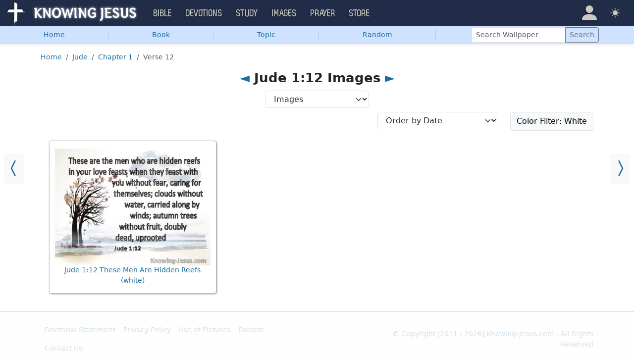

--- FILE ---
content_type: text/html
request_url: https://api.intentiq.com/profiles_engine/ProfilesEngineServlet?at=39&mi=10&dpi=936734067&pt=17&dpn=1&iiqidtype=2&iiqpcid=445b35b2-6e9d-4193-99d3-66f2b16d8aa2&iiqpciddate=1768577100321&pcid=4245b8da-87ff-4add-a4e9-b807bd098cf1&idtype=3&gdpr=0&japs=false&jaesc=0&jafc=0&jaensc=0&jsver=0.33&testGroup=A&source=pbjs&ABTestingConfigurationSource=group&abtg=A&vrref=https%3A%2F%2Fimages.knowing-jesus.com
body_size: 54
content:
{"abPercentage":97,"adt":1,"ct":2,"isOptedOut":false,"data":{"eids":[]},"dbsaved":"false","ls":true,"cttl":86400000,"abTestUuid":"g_d07a9a3b-f0ac-4701-a7ba-e333430c3f2f","tc":9,"sid":-912305197}

--- FILE ---
content_type: text/plain; charset=UTF-8
request_url: https://at.teads.tv/fpc?analytics_tag_id=PUB_17002&tfpvi=&gdpr_consent=&gdpr_status=22&gdpr_reason=220&ccpa_consent=&sv=prebid-v1
body_size: 56
content:
YmRhMDgzNGMtY2VmOS00YWIwLWJkYTQtMGZiNDY3ZTI1ZjViIzAtMw==

--- FILE ---
content_type: text/plain
request_url: https://rtb.openx.net/openrtbb/prebidjs
body_size: -86
content:
{"id":"ba1e0ab7-6815-4d1a-b490-11c2b5093037","nbr":0}

--- FILE ---
content_type: text/plain; charset=utf-8
request_url: https://ads.adthrive.com/http-api/cv2
body_size: 5846
content:
{"om":["014d31bb","01gm8lyb","024w7jmn","055b4046-c4ab-4789-a013-e089ed2b44fd","05sfwlfr","06s8mwpb","0b0m8l4f","0r31j41j","0ubeqno1","0v9iqcb6","1","1011_302_56233474","1011_302_56233630","10310289136970_559920874","10877374","10bca1d8-3d1b-457a-9e70-7ab2b2bedf5d","10ua7afe","11142692","11509227","11896988","119_6208623","12010080","12010084","12010088","12123650","12142259","124682_602","124684_145","124843_8","124844_19","124848_7","12gfb8kp","1374w81n","13mvd7kb","1453468","14xoyqyz","15bd0cd3-7cb5-4f10-b55f-2891b9017d54","1610308448","17_24767239","1832l91i","18c49ca8-36b1-4974-a2f9-3e5a2fe20e3e","1dwefsfs","1ekh5tp4","1h7yhpl7","1kch9gc0","1kpjxj5u","1sem5ws4","202430_200_EAAYACog7t9UKc5iyzOXBU.xMcbVRrAuHeIU5IyS9qdlP9IeJGUyBMfW1N0_","205mlbis","206_549410","2132:45969767","2132:45999649","2132:46037395","2132:46039086","2132:46039902","2132:46039903","2132:46039943","2132:46039955","2249:553779915","2249:657216801","2249:691910064","2249:691925891","2307:0is68vil","2307:0r31j41j","2307:0ubeqno1","2307:2jkfc11f","2307:31yw6nyu","2307:3v5u0p3e","2307:4b80jog8","2307:4sxvf937","2307:64x7dtvi","2307:76odrdws","2307:7cmeqmw8","2307:8ax1f5n9","2307:9nex8xyd","2307:a55fh6ja","2307:auyahd87","2307:cbg18jr6","2307:cuudl2xr","2307:e49ssopz","2307:fe9c3abs","2307:g80wmwcu","2307:ge4000vb","2307:io73zia8","2307:itmaz0g4","2307:jf0p7mje","2307:nhusnlsk","2307:qsssq7ii","2307:tjhavble","2307:u30fsj32","2307:u7p1kjgp","2307:urut9okb","2307:v9nj2zmr","2307:vf0dq19q","2307:vtri9xns","2307:xbw1u79v","2307:xc88kxs9","2307:xxv36f9n","2307:y6mvqh9c","2307:z2zvrgyz","23786440","2409_15064_70_86112923","2409_25495_176_CR52092919","2409_25495_176_CR52092921","2409_25495_176_CR52092954","2409_25495_176_CR52092956","2409_25495_176_CR52153849","2409_25495_176_CR52175340","2409_25495_176_CR52180473","2409_91366_409_216596","245841736","247440901","25048198","25048614","25048616","25048619","25048620","25_52qaclee","25_53v6aquw","25_edspht56","25_o4jf439x","25_op9gtamy","25_sqmqxvaf","25_utberk8n","2701defc-15a7-47ce-86bd-f5d8bb756305","2715_9888_262592","2715_9888_262594","2715_9888_501349","2715_9888_549410","27s3hbtl","28u7c6ez","29414696","29_605367467","29_605367469","2_206_554470","2jkfc11f","2vx824el","2y5a5qhb","2y8cdpp5","2yvhdypt","3003185","30583865","308_125204_11","31yw6nyu","33106994","33419374","33604490","33608759","3466038","3490:CR52092919","3490:CR52212685","3490:CR52212686","3490:CR52212687","3490:CR52212688","36478149","3658_104255_tjhavble","3658_136236_rvmx4z8a","3658_149557_6u4glzf8","3658_15038_cnkhpbox","3658_15078_u5zlepic","3658_15936_31yw6nyu","3658_15936_io73zia8","3658_18152_mwnvongn","3658_203382_5gc3dsqf","3658_203382_auyahd87","3658_203382_vtri9xns","3702_139777_24765466","3702_139777_24765477","3702_139777_24765483","3702_139777_24765489","3702_139777_24765494","3745kao5","381513943572","3822:23421345","3LMBEkP-wis","3a19xks2","3b572bb7-c4ef-417f-b5a8-a0128f2b068f","3fp3x1ww","3k7yez81","3o6augn1","3v2n6fcp","3v5u0p3e","3zp8ouf1","402680664","40867803","409_192565","409_216366","409_216384","409_216386","409_216396","409_216402","409_216406","409_216416","409_220149","409_220168","409_220333","409_223599","409_225975","409_225978","409_225982","409_225987","409_225988","409_225990","409_225992","409_226321","409_226322","409_226324","409_227223","409_227224","409_227235","409_227239","409_228055","409_228070","409_228115","409_231798","42231871","42549d02-d368-4169-9040-42d0861f4f96","42604842","44629254","458901553568","45970140","47745534","47869802","47yfy2kc","481703827","485027845327","48673577","48739100","48877306","4941618","4947806","4972638","4972640","4afca42j","4aqwokyz","4cepw60l","4ghpg1az","4l8wnsbf","4qxmmgd2","4sxvf937","4zai8e8t","501349","513182805","51372410","52136743","521_425_203500","521_425_203501","521_425_203505","521_425_203509","521_425_203518","521_425_203535","521_425_203536","521_425_203542","521_425_203614","521_425_203615","521_425_203635","521_425_203657","521_425_203659","521_425_203663","521_425_203666","521_425_203681","521_425_203686","521_425_203689","521_425_203705","521_425_203711","521_425_203712","521_425_203729","521_425_203730","521_425_203731","521_425_203732","521_425_203742","521_425_203877","521_425_203892","521_425_203893","521_425_203928","521_425_203932","521_425_203946","521_425_203959","5316_139700_3cdf5be4-408f-43d7-a14f-b5d558e7b1b2","5316_139700_44d12f53-720c-4d77-aa3f-2c657f68dcfa","5316_139700_53a52a68-f2b1-43b7-bef4-56b9aa9addac","5316_139700_6aefc6d3-264a-439b-b013-75aa5c48e883","5316_139700_bd0b86af-29f5-418b-9bb4-3aa99ec783bd","5316_139700_e57da5d6-bc41-40d9-9688-87a11ae6ec85","53v6aquw","55092222","55101612","5510:cymho2zs","5510:emhpbido","5510:kecbwzbd","5510:o5atmw3y","5510:sagk476t","55167461","55344633","5563_66529_OADD2.7216038222964_1167KJ7QKWPNTF6JEQ","5563_66529_OAIP.2f397ca648cbe74b55f00f5c58cad88f","5563_66529_OAIP.bac237b3e0e2f9479c2df2abe06402e2","557_409_216596","557_409_220139","557_409_220159","557_409_220333","557_409_220334","557_409_220338","557_409_220343","557_409_220344","557_409_220353","557_409_220354","557_409_220358","557_409_220364","557_409_220368","557_409_223589","557_409_228055","557_409_228065","557_409_228087","557_409_228105","557_409_228354","55826909","558_93_4aqwokyz","5626536529","5626560399","56341213","57096bcb-fdf8-479a-bdfa-3b1f52adf530","5726594343","5926525161","593674671","59818357","5989_84349_553781913","5fz7vp77","5gc3dsqf","5mh8a4a2","5pmbqlpw","6026574625","609577512","60f5a06w","61210719","6126595891","613344ix","61516309","618576351","618876699","618980679","619089559","61916223","61916225","61916227","61916229","61932920","61932925","61932933","61932957","62019681","62187798","6226505231","6226507991","627225143","627227759","627309156","627309159","627506665","628015148","628086965","628153053","628222860","628223277","628360579","628360582","628444259","628444262","628444349","628444433","628444439","628456307","628456310","628456313","628456376","628456382","628456391","628456403","628622163","628622169","628622172","628622175","628622178","628622241","628622244","628622247","628622250","628683371","628687043","628687157","628687460","628687463","628803013","628841673","629007394","629009180","629167998","629168001","629168010","629168565","629171196","629171202","62946743","62946748","62980383","62980385","62981075","6365_61796_685193681490","6365_61796_784844652399","6365_61796_788314728418","6365_61796_788401858556","636910768489","63barbg1","645291104","6547_67916_g7G3SEgoiN9jOd4sWPmW","6547_67916_n8nOhMi1PLTZCqAiyu7G","6547_67916_nqe0rvjUxF7EqEQRwSgH","6547_67916_w8S5lAVFpEBpuw0hPK1A","6547_67916_zaYeDX5gvolq7YrNU0bS","659216891404","659713728691","680_99480_605367467","680_99480_605367469","680_99480_700109379","680_99480_700109391","680_99480_700109393","680_99480_700109399","688070999","688078501","692192868","696314600","696332890","697189924","697525780","697543707","698595709","699537441","699812344","699812857","699813340","699824707","6mrds7pc","6u4glzf8","6wbm92qr","6zt4aowl","700109383","700109389","700109399","700737441","702397981","702423494","702759176","702759457","704260738","704910434","70_86470702","7414_121891_6151359","76odrdws","7732580","77gj3an4","79096172","7969_149355_45999649","7969_149355_T26236917","7brjk2xx","7c3285a2-79f6-4a4f-b696-182d09e3be3b","7cmeqmw8","7fc6xgyo","7k27twoj","80070365","80070376","80070391","8138149","8152859","8152879","8161137","82133854","82133858","82133859","82286818","82286845","82286850","8341_230731_591283456202345442","83443036","83443804","84578111","84578122","85445125","85943196","85943199","85954255","86509222","86509229","88655692-3e05-43e9-b149-ada29be137d7","88o5ox1x","8ax1f5n9","8b5u826e","8fdfc014","8h0jrkwl","8orkh93v","8pksr1ui","8ptlop6y","9057/0328842c8f1d017570ede5c97267f40d","9057/211d1f0fa71d1a58cabee51f2180e38f","9057/5f448328401da696520ae886a00965e2","9149158","9309343","9599219","97tc94in","9nex8xyd","9phuypxd","9rqgwgyb","9rvsrrn1","9vtd24w4","9vykgux1","9yffr0hr","XeOZBuzVtlgTiY6xc9ogWA==","a0oxacu8","a1vt6lsg","a55fh6ja","a566o9hb","adsmeltk","auyahd87","axa2hq5l","b/ZHs3rLdvwDBq+46Ruzsw==","b3sqze11","bb6qv9bt","bd7xsocb","be4hm1i2","bmp4lbzm","bn278v80","bnpe74hh","bpwmigtk","bwrjdgxj","bwwbm3ch","c1hsjx06","c7z0h277","cbg18jr6","ch5fuz3g","clpej29x","co17kfxk","cqant14y","cr-1p63rok3uatj","cr-2deugwfeu9vd","cr-2deugwfeubwe","cr-8ku72n5v39rgv2","cr-9c_uyzk7qv8qeuzu","cr-9hxzbqc08jrgv2","cr-e7uuzm8qx9v","cr-i0n3dq7wu9vd","cr-i0n3dq7wubwe","cr-i0n3dq7wubxe","cr-lg354l2uvergv2","cr-r9sinsa3ubwe","cr-zsg7lhm6uatj","cr223-96xuyi3tu8rm","cuudl2xr","cv2huqwc","cx2d0vgs","cymho2zs","d7c7d74a-781c-4ed6-a26d-f4e1f94c42a4","d8ijy7f2","dif1fgsg","dzn3z50z","e2c76his","e2qeeuc5","e406ilcq","edspht56","ekbvh329","emhpbido","extremereach_creative_76559239","ey0u83c2","ey2980u83c2","f3craufm","f88uimwg","fc26a126-ab95-45d9-89e0-6eaf2a3bd768","fdujxvyb","fe9c3abs","fee111b4-a688-4254-9931-27fa7dc2b8a9","fjzzyur4","fmbxvfw0","fmmrtnw7","fv85xz0v","g2ozgyf2","g31jnagh","g749lgab","g80wmwcu","g88ob0qg","gb15fest","ge4000vb","gnalgf6a","gptnkigq","gr2aoieq","hf9btnbz","hgrz3ggo","hk984ucz","hr48t0p1","hxxrc6st","hzonbdnu","i2aglcoy","i90isgt0","iaqttatc","id2edyhf","iicdEgp8n2k","io73zia8","is1l9zv2","iti1dt76","iwmsjand","j33prfbe","j39smngx","j4r0agpc","jbblet3w","jczkyd04","jd035jgw","jf0p7mje","jr169syq","jxrvgonh","k2gvmi4i","kecbwzbd","kgfwtasx","kk2985768bd","kk5768bd","ktpkpcen","kz8629zd","l1keero7","l7bvynpy","lc1wx7d6","ldnbhfjl","ldw6o4cm","lfjpjw5a","llejctn7","ls8qobn6","m1gs48fk","m9tz4e6u","mg96m6xw","mh2a3cu2","mrxgofeg","mtsc0nih","mwnvongn","n3egwnq7","na2pno8k","nhj2cja8","nhusnlsk","nn71e0z5","nrs1hc5n","nv0uqrqm","nv5uhf1y","o2s05iig","o4jf439x","oa0pvhpe","ocvw1ibc","ofoon6ir","okkdbng9","op18x7un","op9gtamy","oz31jrd0","ozdii3rw","pefxr7k2","pgs2tniz","pilv78fi","pm9dmfkk","poc1p809","prq4f8da","q9plh3qd","qb8hi5il","qqvgscdx","qsssq7ii","qxyyieje","r0jcphuw","r4slj7p5","ralux098","riaslz7g","rmenh8cz","rmrep4nh","rnvjtx7r","rrlikvt1","s3v8ap1f","s4s41bit","s5pgcdmy","sagk476t","sgd7bqgu","sj00zm5c","sk4ge5lf","srvah9hj","t3esy200","t4zab46q","t5kb9pme","t6b3otvc","ti0s3bz3","tjhavble","ty298a88pf0","u2x4z0j8","u30fsj32","u7p1kjgp","udxsdt9w","uf7vbcrs","uhebin5g","urut9okb","v9nj2zmr","vf0dq19q","vosqszns","vtnlq9d0","vtri9xns","vtwgy72c","w1ws81sy","w2j6ygpk","w82ynfkl","w9z4nv6x","wbz5nuns","wix9gxm5","wn2a3vit","wpkv7ngm","wt0wmo2s","wxfnrapl","x3ciztax","x9yz5t0i","xbw1u79v","xdaezn6y","xgzzblzl","xies7jcx","xncaqh7c","xtxa8s2d","xwhet1qh","xxv36f9n","xz9ajlkq","y141rtv6","y51tr986","y6mvqh9c","ygmhp6c6","yi6qlg3p","yq5t5meg","zaiy3lqy","zfexqyi5","zmrf3d2x","zn3r9acx","zw6jpag6","zwzjgvpw","7979132","7979135"],"pmp":[],"adomains":["1md.org","a4g.com","about.bugmd.com","acelauncher.com","adameve.com","adelion.com","adp3.net","advenuedsp.com","aibidauction.com","aibidsrv.com","akusoli.com","allofmpls.org","arkeero.net","ato.mx","avazutracking.net","avid-ad-server.com","avid-adserver.com","avidadserver.com","aztracking.net","bc-sys.com","bcc-ads.com","bidderrtb.com","bidscube.com","bizzclick.com","bkserving.com","bksn.se","brightmountainads.com","bucksense.io","bugmd.com","ca.iqos.com","capitaloneshopping.com","cdn.dsptr.com","clarifion.com","clean.peebuster.com","cotosen.com","cs.money","cwkuki.com","dallasnews.com","dcntr-ads.com","decenterads.com","derila-ergo.com","dhgate.com","dhs.gov","digitaladsystems.com","displate.com","doyour.bid","dspbox.io","envisionx.co","ezmob.com","fla-keys.com","fmlabsonline.com","g123.jp","g2trk.com","gadgetslaboratory.com","gadmobe.com","getbugmd.com","goodtoknowthis.com","gov.il","grosvenorcasinos.com","guard.io","hero-wars.com","holts.com","howto5.io","http://bookstofilm.com/","http://countingmypennies.com/","http://fabpop.net/","http://folkaly.com/","http://gameswaka.com/","http://gowdr.com/","http://gratefulfinance.com/","http://outliermodel.com/","http://profitor.com/","http://tenfactorialrocks.com/","http://vovviral.com/","https://instantbuzz.net/","https://www.royalcaribbean.com/","ice.gov","imprdom.com","justanswer.com","liverrenew.com","longhornsnuff.com","lovehoney.com","lowerjointpain.com","lymphsystemsupport.com","meccabingo.com","media-servers.net","medimops.de","miniretornaveis.com","mobuppsrtb.com","motionspots.com","mygrizzly.com","myiq.com","myrocky.ca","national-lottery.co.uk","nbliver360.com","ndc.ajillionmax.com","nibblr-ai.com","niutux.com","nordicspirit.co.uk","notify.nuviad.com","notify.oxonux.com","own-imp.vrtzads.com","paperela.com","parasiterelief.com","peta.org","pfm.ninja","pixel.metanetwork.mobi","pixel.valo.ai","plannedparenthood.org","plf1.net","plt7.com","pltfrm.click","printwithwave.co","privacymodeweb.com","rangeusa.com","readywind.com","reklambids.com","ri.psdwc.com","royalcaribbean.com","royalcaribbean.com.au","rtb-adeclipse.io","rtb-direct.com","rtb.adx1.com","rtb.kds.media","rtb.reklambid.com","rtb.reklamdsp.com","rtb.rklmstr.com","rtbadtrading.com","rtbsbengine.com","rtbtradein.com","saba.com.mx","safevirus.info","securevid.co","seedtag.com","servedby.revive-adserver.net","shift.com","simple.life","smrt-view.com","swissklip.com","taboola.com","tel-aviv.gov.il","temu.com","theoceanac.com","track-bid.com","trackingintegral.com","trading-rtbg.com","trkbid.com","truthfinder.com","unoadsrv.com","usconcealedcarry.com","uuidksinc.net","vabilitytech.com","vashoot.com","vegogarden.com","viewtemplates.com","votervoice.net","vuse.com","waardex.com","wapstart.ru","wdc.go2trk.com","weareplannedparenthood.org","webtradingspot.com","www.royalcaribbean.com","xapads.com","xiaflex.com","yourchamilia.com"]}

--- FILE ---
content_type: text/plain
request_url: https://rtb.openx.net/openrtbb/prebidjs
body_size: -229
content:
{"id":"5b9157f9-2ea0-4367-aff9-0ae58274075a","nbr":0}